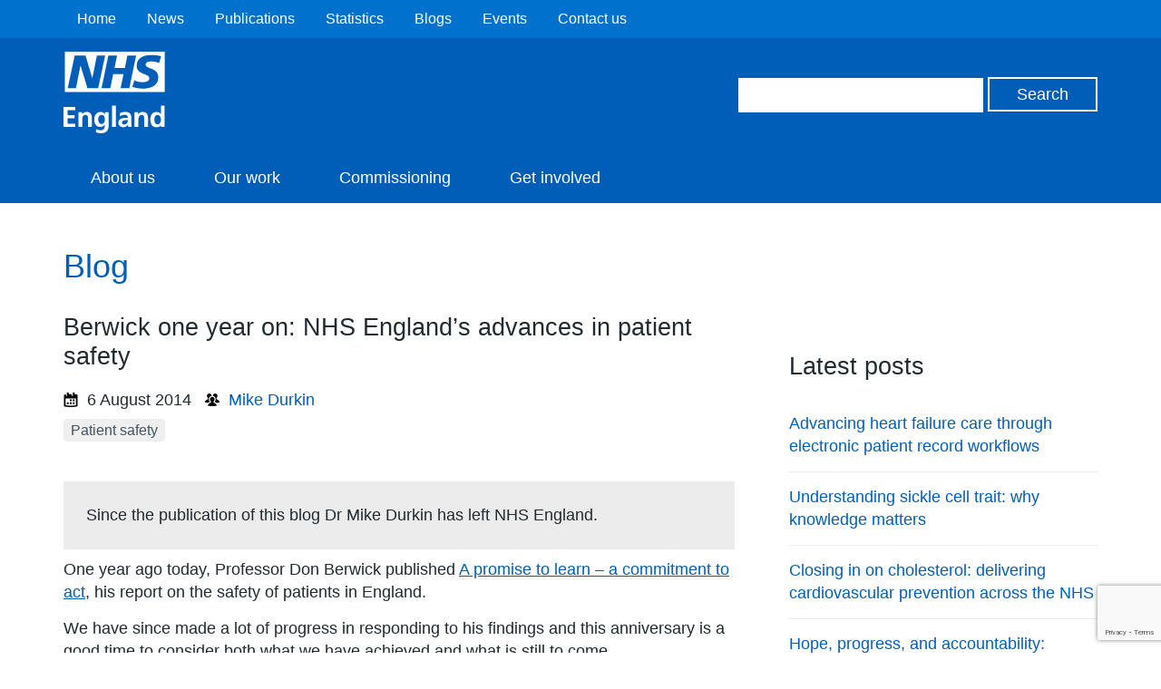

--- FILE ---
content_type: text/html; charset=utf-8
request_url: https://www.google.com/recaptcha/api2/anchor?ar=1&k=6Ld9JegkAAAAAEzna4HCHXBNyzb5k82ivMDZLstF&co=aHR0cHM6Ly93d3cuZW5nbGFuZC5uaHMudWs6NDQz&hl=en&v=PoyoqOPhxBO7pBk68S4YbpHZ&size=invisible&anchor-ms=20000&execute-ms=30000&cb=r5ud6dxvqwgu
body_size: 48812
content:
<!DOCTYPE HTML><html dir="ltr" lang="en"><head><meta http-equiv="Content-Type" content="text/html; charset=UTF-8">
<meta http-equiv="X-UA-Compatible" content="IE=edge">
<title>reCAPTCHA</title>
<style type="text/css">
/* cyrillic-ext */
@font-face {
  font-family: 'Roboto';
  font-style: normal;
  font-weight: 400;
  font-stretch: 100%;
  src: url(//fonts.gstatic.com/s/roboto/v48/KFO7CnqEu92Fr1ME7kSn66aGLdTylUAMa3GUBHMdazTgWw.woff2) format('woff2');
  unicode-range: U+0460-052F, U+1C80-1C8A, U+20B4, U+2DE0-2DFF, U+A640-A69F, U+FE2E-FE2F;
}
/* cyrillic */
@font-face {
  font-family: 'Roboto';
  font-style: normal;
  font-weight: 400;
  font-stretch: 100%;
  src: url(//fonts.gstatic.com/s/roboto/v48/KFO7CnqEu92Fr1ME7kSn66aGLdTylUAMa3iUBHMdazTgWw.woff2) format('woff2');
  unicode-range: U+0301, U+0400-045F, U+0490-0491, U+04B0-04B1, U+2116;
}
/* greek-ext */
@font-face {
  font-family: 'Roboto';
  font-style: normal;
  font-weight: 400;
  font-stretch: 100%;
  src: url(//fonts.gstatic.com/s/roboto/v48/KFO7CnqEu92Fr1ME7kSn66aGLdTylUAMa3CUBHMdazTgWw.woff2) format('woff2');
  unicode-range: U+1F00-1FFF;
}
/* greek */
@font-face {
  font-family: 'Roboto';
  font-style: normal;
  font-weight: 400;
  font-stretch: 100%;
  src: url(//fonts.gstatic.com/s/roboto/v48/KFO7CnqEu92Fr1ME7kSn66aGLdTylUAMa3-UBHMdazTgWw.woff2) format('woff2');
  unicode-range: U+0370-0377, U+037A-037F, U+0384-038A, U+038C, U+038E-03A1, U+03A3-03FF;
}
/* math */
@font-face {
  font-family: 'Roboto';
  font-style: normal;
  font-weight: 400;
  font-stretch: 100%;
  src: url(//fonts.gstatic.com/s/roboto/v48/KFO7CnqEu92Fr1ME7kSn66aGLdTylUAMawCUBHMdazTgWw.woff2) format('woff2');
  unicode-range: U+0302-0303, U+0305, U+0307-0308, U+0310, U+0312, U+0315, U+031A, U+0326-0327, U+032C, U+032F-0330, U+0332-0333, U+0338, U+033A, U+0346, U+034D, U+0391-03A1, U+03A3-03A9, U+03B1-03C9, U+03D1, U+03D5-03D6, U+03F0-03F1, U+03F4-03F5, U+2016-2017, U+2034-2038, U+203C, U+2040, U+2043, U+2047, U+2050, U+2057, U+205F, U+2070-2071, U+2074-208E, U+2090-209C, U+20D0-20DC, U+20E1, U+20E5-20EF, U+2100-2112, U+2114-2115, U+2117-2121, U+2123-214F, U+2190, U+2192, U+2194-21AE, U+21B0-21E5, U+21F1-21F2, U+21F4-2211, U+2213-2214, U+2216-22FF, U+2308-230B, U+2310, U+2319, U+231C-2321, U+2336-237A, U+237C, U+2395, U+239B-23B7, U+23D0, U+23DC-23E1, U+2474-2475, U+25AF, U+25B3, U+25B7, U+25BD, U+25C1, U+25CA, U+25CC, U+25FB, U+266D-266F, U+27C0-27FF, U+2900-2AFF, U+2B0E-2B11, U+2B30-2B4C, U+2BFE, U+3030, U+FF5B, U+FF5D, U+1D400-1D7FF, U+1EE00-1EEFF;
}
/* symbols */
@font-face {
  font-family: 'Roboto';
  font-style: normal;
  font-weight: 400;
  font-stretch: 100%;
  src: url(//fonts.gstatic.com/s/roboto/v48/KFO7CnqEu92Fr1ME7kSn66aGLdTylUAMaxKUBHMdazTgWw.woff2) format('woff2');
  unicode-range: U+0001-000C, U+000E-001F, U+007F-009F, U+20DD-20E0, U+20E2-20E4, U+2150-218F, U+2190, U+2192, U+2194-2199, U+21AF, U+21E6-21F0, U+21F3, U+2218-2219, U+2299, U+22C4-22C6, U+2300-243F, U+2440-244A, U+2460-24FF, U+25A0-27BF, U+2800-28FF, U+2921-2922, U+2981, U+29BF, U+29EB, U+2B00-2BFF, U+4DC0-4DFF, U+FFF9-FFFB, U+10140-1018E, U+10190-1019C, U+101A0, U+101D0-101FD, U+102E0-102FB, U+10E60-10E7E, U+1D2C0-1D2D3, U+1D2E0-1D37F, U+1F000-1F0FF, U+1F100-1F1AD, U+1F1E6-1F1FF, U+1F30D-1F30F, U+1F315, U+1F31C, U+1F31E, U+1F320-1F32C, U+1F336, U+1F378, U+1F37D, U+1F382, U+1F393-1F39F, U+1F3A7-1F3A8, U+1F3AC-1F3AF, U+1F3C2, U+1F3C4-1F3C6, U+1F3CA-1F3CE, U+1F3D4-1F3E0, U+1F3ED, U+1F3F1-1F3F3, U+1F3F5-1F3F7, U+1F408, U+1F415, U+1F41F, U+1F426, U+1F43F, U+1F441-1F442, U+1F444, U+1F446-1F449, U+1F44C-1F44E, U+1F453, U+1F46A, U+1F47D, U+1F4A3, U+1F4B0, U+1F4B3, U+1F4B9, U+1F4BB, U+1F4BF, U+1F4C8-1F4CB, U+1F4D6, U+1F4DA, U+1F4DF, U+1F4E3-1F4E6, U+1F4EA-1F4ED, U+1F4F7, U+1F4F9-1F4FB, U+1F4FD-1F4FE, U+1F503, U+1F507-1F50B, U+1F50D, U+1F512-1F513, U+1F53E-1F54A, U+1F54F-1F5FA, U+1F610, U+1F650-1F67F, U+1F687, U+1F68D, U+1F691, U+1F694, U+1F698, U+1F6AD, U+1F6B2, U+1F6B9-1F6BA, U+1F6BC, U+1F6C6-1F6CF, U+1F6D3-1F6D7, U+1F6E0-1F6EA, U+1F6F0-1F6F3, U+1F6F7-1F6FC, U+1F700-1F7FF, U+1F800-1F80B, U+1F810-1F847, U+1F850-1F859, U+1F860-1F887, U+1F890-1F8AD, U+1F8B0-1F8BB, U+1F8C0-1F8C1, U+1F900-1F90B, U+1F93B, U+1F946, U+1F984, U+1F996, U+1F9E9, U+1FA00-1FA6F, U+1FA70-1FA7C, U+1FA80-1FA89, U+1FA8F-1FAC6, U+1FACE-1FADC, U+1FADF-1FAE9, U+1FAF0-1FAF8, U+1FB00-1FBFF;
}
/* vietnamese */
@font-face {
  font-family: 'Roboto';
  font-style: normal;
  font-weight: 400;
  font-stretch: 100%;
  src: url(//fonts.gstatic.com/s/roboto/v48/KFO7CnqEu92Fr1ME7kSn66aGLdTylUAMa3OUBHMdazTgWw.woff2) format('woff2');
  unicode-range: U+0102-0103, U+0110-0111, U+0128-0129, U+0168-0169, U+01A0-01A1, U+01AF-01B0, U+0300-0301, U+0303-0304, U+0308-0309, U+0323, U+0329, U+1EA0-1EF9, U+20AB;
}
/* latin-ext */
@font-face {
  font-family: 'Roboto';
  font-style: normal;
  font-weight: 400;
  font-stretch: 100%;
  src: url(//fonts.gstatic.com/s/roboto/v48/KFO7CnqEu92Fr1ME7kSn66aGLdTylUAMa3KUBHMdazTgWw.woff2) format('woff2');
  unicode-range: U+0100-02BA, U+02BD-02C5, U+02C7-02CC, U+02CE-02D7, U+02DD-02FF, U+0304, U+0308, U+0329, U+1D00-1DBF, U+1E00-1E9F, U+1EF2-1EFF, U+2020, U+20A0-20AB, U+20AD-20C0, U+2113, U+2C60-2C7F, U+A720-A7FF;
}
/* latin */
@font-face {
  font-family: 'Roboto';
  font-style: normal;
  font-weight: 400;
  font-stretch: 100%;
  src: url(//fonts.gstatic.com/s/roboto/v48/KFO7CnqEu92Fr1ME7kSn66aGLdTylUAMa3yUBHMdazQ.woff2) format('woff2');
  unicode-range: U+0000-00FF, U+0131, U+0152-0153, U+02BB-02BC, U+02C6, U+02DA, U+02DC, U+0304, U+0308, U+0329, U+2000-206F, U+20AC, U+2122, U+2191, U+2193, U+2212, U+2215, U+FEFF, U+FFFD;
}
/* cyrillic-ext */
@font-face {
  font-family: 'Roboto';
  font-style: normal;
  font-weight: 500;
  font-stretch: 100%;
  src: url(//fonts.gstatic.com/s/roboto/v48/KFO7CnqEu92Fr1ME7kSn66aGLdTylUAMa3GUBHMdazTgWw.woff2) format('woff2');
  unicode-range: U+0460-052F, U+1C80-1C8A, U+20B4, U+2DE0-2DFF, U+A640-A69F, U+FE2E-FE2F;
}
/* cyrillic */
@font-face {
  font-family: 'Roboto';
  font-style: normal;
  font-weight: 500;
  font-stretch: 100%;
  src: url(//fonts.gstatic.com/s/roboto/v48/KFO7CnqEu92Fr1ME7kSn66aGLdTylUAMa3iUBHMdazTgWw.woff2) format('woff2');
  unicode-range: U+0301, U+0400-045F, U+0490-0491, U+04B0-04B1, U+2116;
}
/* greek-ext */
@font-face {
  font-family: 'Roboto';
  font-style: normal;
  font-weight: 500;
  font-stretch: 100%;
  src: url(//fonts.gstatic.com/s/roboto/v48/KFO7CnqEu92Fr1ME7kSn66aGLdTylUAMa3CUBHMdazTgWw.woff2) format('woff2');
  unicode-range: U+1F00-1FFF;
}
/* greek */
@font-face {
  font-family: 'Roboto';
  font-style: normal;
  font-weight: 500;
  font-stretch: 100%;
  src: url(//fonts.gstatic.com/s/roboto/v48/KFO7CnqEu92Fr1ME7kSn66aGLdTylUAMa3-UBHMdazTgWw.woff2) format('woff2');
  unicode-range: U+0370-0377, U+037A-037F, U+0384-038A, U+038C, U+038E-03A1, U+03A3-03FF;
}
/* math */
@font-face {
  font-family: 'Roboto';
  font-style: normal;
  font-weight: 500;
  font-stretch: 100%;
  src: url(//fonts.gstatic.com/s/roboto/v48/KFO7CnqEu92Fr1ME7kSn66aGLdTylUAMawCUBHMdazTgWw.woff2) format('woff2');
  unicode-range: U+0302-0303, U+0305, U+0307-0308, U+0310, U+0312, U+0315, U+031A, U+0326-0327, U+032C, U+032F-0330, U+0332-0333, U+0338, U+033A, U+0346, U+034D, U+0391-03A1, U+03A3-03A9, U+03B1-03C9, U+03D1, U+03D5-03D6, U+03F0-03F1, U+03F4-03F5, U+2016-2017, U+2034-2038, U+203C, U+2040, U+2043, U+2047, U+2050, U+2057, U+205F, U+2070-2071, U+2074-208E, U+2090-209C, U+20D0-20DC, U+20E1, U+20E5-20EF, U+2100-2112, U+2114-2115, U+2117-2121, U+2123-214F, U+2190, U+2192, U+2194-21AE, U+21B0-21E5, U+21F1-21F2, U+21F4-2211, U+2213-2214, U+2216-22FF, U+2308-230B, U+2310, U+2319, U+231C-2321, U+2336-237A, U+237C, U+2395, U+239B-23B7, U+23D0, U+23DC-23E1, U+2474-2475, U+25AF, U+25B3, U+25B7, U+25BD, U+25C1, U+25CA, U+25CC, U+25FB, U+266D-266F, U+27C0-27FF, U+2900-2AFF, U+2B0E-2B11, U+2B30-2B4C, U+2BFE, U+3030, U+FF5B, U+FF5D, U+1D400-1D7FF, U+1EE00-1EEFF;
}
/* symbols */
@font-face {
  font-family: 'Roboto';
  font-style: normal;
  font-weight: 500;
  font-stretch: 100%;
  src: url(//fonts.gstatic.com/s/roboto/v48/KFO7CnqEu92Fr1ME7kSn66aGLdTylUAMaxKUBHMdazTgWw.woff2) format('woff2');
  unicode-range: U+0001-000C, U+000E-001F, U+007F-009F, U+20DD-20E0, U+20E2-20E4, U+2150-218F, U+2190, U+2192, U+2194-2199, U+21AF, U+21E6-21F0, U+21F3, U+2218-2219, U+2299, U+22C4-22C6, U+2300-243F, U+2440-244A, U+2460-24FF, U+25A0-27BF, U+2800-28FF, U+2921-2922, U+2981, U+29BF, U+29EB, U+2B00-2BFF, U+4DC0-4DFF, U+FFF9-FFFB, U+10140-1018E, U+10190-1019C, U+101A0, U+101D0-101FD, U+102E0-102FB, U+10E60-10E7E, U+1D2C0-1D2D3, U+1D2E0-1D37F, U+1F000-1F0FF, U+1F100-1F1AD, U+1F1E6-1F1FF, U+1F30D-1F30F, U+1F315, U+1F31C, U+1F31E, U+1F320-1F32C, U+1F336, U+1F378, U+1F37D, U+1F382, U+1F393-1F39F, U+1F3A7-1F3A8, U+1F3AC-1F3AF, U+1F3C2, U+1F3C4-1F3C6, U+1F3CA-1F3CE, U+1F3D4-1F3E0, U+1F3ED, U+1F3F1-1F3F3, U+1F3F5-1F3F7, U+1F408, U+1F415, U+1F41F, U+1F426, U+1F43F, U+1F441-1F442, U+1F444, U+1F446-1F449, U+1F44C-1F44E, U+1F453, U+1F46A, U+1F47D, U+1F4A3, U+1F4B0, U+1F4B3, U+1F4B9, U+1F4BB, U+1F4BF, U+1F4C8-1F4CB, U+1F4D6, U+1F4DA, U+1F4DF, U+1F4E3-1F4E6, U+1F4EA-1F4ED, U+1F4F7, U+1F4F9-1F4FB, U+1F4FD-1F4FE, U+1F503, U+1F507-1F50B, U+1F50D, U+1F512-1F513, U+1F53E-1F54A, U+1F54F-1F5FA, U+1F610, U+1F650-1F67F, U+1F687, U+1F68D, U+1F691, U+1F694, U+1F698, U+1F6AD, U+1F6B2, U+1F6B9-1F6BA, U+1F6BC, U+1F6C6-1F6CF, U+1F6D3-1F6D7, U+1F6E0-1F6EA, U+1F6F0-1F6F3, U+1F6F7-1F6FC, U+1F700-1F7FF, U+1F800-1F80B, U+1F810-1F847, U+1F850-1F859, U+1F860-1F887, U+1F890-1F8AD, U+1F8B0-1F8BB, U+1F8C0-1F8C1, U+1F900-1F90B, U+1F93B, U+1F946, U+1F984, U+1F996, U+1F9E9, U+1FA00-1FA6F, U+1FA70-1FA7C, U+1FA80-1FA89, U+1FA8F-1FAC6, U+1FACE-1FADC, U+1FADF-1FAE9, U+1FAF0-1FAF8, U+1FB00-1FBFF;
}
/* vietnamese */
@font-face {
  font-family: 'Roboto';
  font-style: normal;
  font-weight: 500;
  font-stretch: 100%;
  src: url(//fonts.gstatic.com/s/roboto/v48/KFO7CnqEu92Fr1ME7kSn66aGLdTylUAMa3OUBHMdazTgWw.woff2) format('woff2');
  unicode-range: U+0102-0103, U+0110-0111, U+0128-0129, U+0168-0169, U+01A0-01A1, U+01AF-01B0, U+0300-0301, U+0303-0304, U+0308-0309, U+0323, U+0329, U+1EA0-1EF9, U+20AB;
}
/* latin-ext */
@font-face {
  font-family: 'Roboto';
  font-style: normal;
  font-weight: 500;
  font-stretch: 100%;
  src: url(//fonts.gstatic.com/s/roboto/v48/KFO7CnqEu92Fr1ME7kSn66aGLdTylUAMa3KUBHMdazTgWw.woff2) format('woff2');
  unicode-range: U+0100-02BA, U+02BD-02C5, U+02C7-02CC, U+02CE-02D7, U+02DD-02FF, U+0304, U+0308, U+0329, U+1D00-1DBF, U+1E00-1E9F, U+1EF2-1EFF, U+2020, U+20A0-20AB, U+20AD-20C0, U+2113, U+2C60-2C7F, U+A720-A7FF;
}
/* latin */
@font-face {
  font-family: 'Roboto';
  font-style: normal;
  font-weight: 500;
  font-stretch: 100%;
  src: url(//fonts.gstatic.com/s/roboto/v48/KFO7CnqEu92Fr1ME7kSn66aGLdTylUAMa3yUBHMdazQ.woff2) format('woff2');
  unicode-range: U+0000-00FF, U+0131, U+0152-0153, U+02BB-02BC, U+02C6, U+02DA, U+02DC, U+0304, U+0308, U+0329, U+2000-206F, U+20AC, U+2122, U+2191, U+2193, U+2212, U+2215, U+FEFF, U+FFFD;
}
/* cyrillic-ext */
@font-face {
  font-family: 'Roboto';
  font-style: normal;
  font-weight: 900;
  font-stretch: 100%;
  src: url(//fonts.gstatic.com/s/roboto/v48/KFO7CnqEu92Fr1ME7kSn66aGLdTylUAMa3GUBHMdazTgWw.woff2) format('woff2');
  unicode-range: U+0460-052F, U+1C80-1C8A, U+20B4, U+2DE0-2DFF, U+A640-A69F, U+FE2E-FE2F;
}
/* cyrillic */
@font-face {
  font-family: 'Roboto';
  font-style: normal;
  font-weight: 900;
  font-stretch: 100%;
  src: url(//fonts.gstatic.com/s/roboto/v48/KFO7CnqEu92Fr1ME7kSn66aGLdTylUAMa3iUBHMdazTgWw.woff2) format('woff2');
  unicode-range: U+0301, U+0400-045F, U+0490-0491, U+04B0-04B1, U+2116;
}
/* greek-ext */
@font-face {
  font-family: 'Roboto';
  font-style: normal;
  font-weight: 900;
  font-stretch: 100%;
  src: url(//fonts.gstatic.com/s/roboto/v48/KFO7CnqEu92Fr1ME7kSn66aGLdTylUAMa3CUBHMdazTgWw.woff2) format('woff2');
  unicode-range: U+1F00-1FFF;
}
/* greek */
@font-face {
  font-family: 'Roboto';
  font-style: normal;
  font-weight: 900;
  font-stretch: 100%;
  src: url(//fonts.gstatic.com/s/roboto/v48/KFO7CnqEu92Fr1ME7kSn66aGLdTylUAMa3-UBHMdazTgWw.woff2) format('woff2');
  unicode-range: U+0370-0377, U+037A-037F, U+0384-038A, U+038C, U+038E-03A1, U+03A3-03FF;
}
/* math */
@font-face {
  font-family: 'Roboto';
  font-style: normal;
  font-weight: 900;
  font-stretch: 100%;
  src: url(//fonts.gstatic.com/s/roboto/v48/KFO7CnqEu92Fr1ME7kSn66aGLdTylUAMawCUBHMdazTgWw.woff2) format('woff2');
  unicode-range: U+0302-0303, U+0305, U+0307-0308, U+0310, U+0312, U+0315, U+031A, U+0326-0327, U+032C, U+032F-0330, U+0332-0333, U+0338, U+033A, U+0346, U+034D, U+0391-03A1, U+03A3-03A9, U+03B1-03C9, U+03D1, U+03D5-03D6, U+03F0-03F1, U+03F4-03F5, U+2016-2017, U+2034-2038, U+203C, U+2040, U+2043, U+2047, U+2050, U+2057, U+205F, U+2070-2071, U+2074-208E, U+2090-209C, U+20D0-20DC, U+20E1, U+20E5-20EF, U+2100-2112, U+2114-2115, U+2117-2121, U+2123-214F, U+2190, U+2192, U+2194-21AE, U+21B0-21E5, U+21F1-21F2, U+21F4-2211, U+2213-2214, U+2216-22FF, U+2308-230B, U+2310, U+2319, U+231C-2321, U+2336-237A, U+237C, U+2395, U+239B-23B7, U+23D0, U+23DC-23E1, U+2474-2475, U+25AF, U+25B3, U+25B7, U+25BD, U+25C1, U+25CA, U+25CC, U+25FB, U+266D-266F, U+27C0-27FF, U+2900-2AFF, U+2B0E-2B11, U+2B30-2B4C, U+2BFE, U+3030, U+FF5B, U+FF5D, U+1D400-1D7FF, U+1EE00-1EEFF;
}
/* symbols */
@font-face {
  font-family: 'Roboto';
  font-style: normal;
  font-weight: 900;
  font-stretch: 100%;
  src: url(//fonts.gstatic.com/s/roboto/v48/KFO7CnqEu92Fr1ME7kSn66aGLdTylUAMaxKUBHMdazTgWw.woff2) format('woff2');
  unicode-range: U+0001-000C, U+000E-001F, U+007F-009F, U+20DD-20E0, U+20E2-20E4, U+2150-218F, U+2190, U+2192, U+2194-2199, U+21AF, U+21E6-21F0, U+21F3, U+2218-2219, U+2299, U+22C4-22C6, U+2300-243F, U+2440-244A, U+2460-24FF, U+25A0-27BF, U+2800-28FF, U+2921-2922, U+2981, U+29BF, U+29EB, U+2B00-2BFF, U+4DC0-4DFF, U+FFF9-FFFB, U+10140-1018E, U+10190-1019C, U+101A0, U+101D0-101FD, U+102E0-102FB, U+10E60-10E7E, U+1D2C0-1D2D3, U+1D2E0-1D37F, U+1F000-1F0FF, U+1F100-1F1AD, U+1F1E6-1F1FF, U+1F30D-1F30F, U+1F315, U+1F31C, U+1F31E, U+1F320-1F32C, U+1F336, U+1F378, U+1F37D, U+1F382, U+1F393-1F39F, U+1F3A7-1F3A8, U+1F3AC-1F3AF, U+1F3C2, U+1F3C4-1F3C6, U+1F3CA-1F3CE, U+1F3D4-1F3E0, U+1F3ED, U+1F3F1-1F3F3, U+1F3F5-1F3F7, U+1F408, U+1F415, U+1F41F, U+1F426, U+1F43F, U+1F441-1F442, U+1F444, U+1F446-1F449, U+1F44C-1F44E, U+1F453, U+1F46A, U+1F47D, U+1F4A3, U+1F4B0, U+1F4B3, U+1F4B9, U+1F4BB, U+1F4BF, U+1F4C8-1F4CB, U+1F4D6, U+1F4DA, U+1F4DF, U+1F4E3-1F4E6, U+1F4EA-1F4ED, U+1F4F7, U+1F4F9-1F4FB, U+1F4FD-1F4FE, U+1F503, U+1F507-1F50B, U+1F50D, U+1F512-1F513, U+1F53E-1F54A, U+1F54F-1F5FA, U+1F610, U+1F650-1F67F, U+1F687, U+1F68D, U+1F691, U+1F694, U+1F698, U+1F6AD, U+1F6B2, U+1F6B9-1F6BA, U+1F6BC, U+1F6C6-1F6CF, U+1F6D3-1F6D7, U+1F6E0-1F6EA, U+1F6F0-1F6F3, U+1F6F7-1F6FC, U+1F700-1F7FF, U+1F800-1F80B, U+1F810-1F847, U+1F850-1F859, U+1F860-1F887, U+1F890-1F8AD, U+1F8B0-1F8BB, U+1F8C0-1F8C1, U+1F900-1F90B, U+1F93B, U+1F946, U+1F984, U+1F996, U+1F9E9, U+1FA00-1FA6F, U+1FA70-1FA7C, U+1FA80-1FA89, U+1FA8F-1FAC6, U+1FACE-1FADC, U+1FADF-1FAE9, U+1FAF0-1FAF8, U+1FB00-1FBFF;
}
/* vietnamese */
@font-face {
  font-family: 'Roboto';
  font-style: normal;
  font-weight: 900;
  font-stretch: 100%;
  src: url(//fonts.gstatic.com/s/roboto/v48/KFO7CnqEu92Fr1ME7kSn66aGLdTylUAMa3OUBHMdazTgWw.woff2) format('woff2');
  unicode-range: U+0102-0103, U+0110-0111, U+0128-0129, U+0168-0169, U+01A0-01A1, U+01AF-01B0, U+0300-0301, U+0303-0304, U+0308-0309, U+0323, U+0329, U+1EA0-1EF9, U+20AB;
}
/* latin-ext */
@font-face {
  font-family: 'Roboto';
  font-style: normal;
  font-weight: 900;
  font-stretch: 100%;
  src: url(//fonts.gstatic.com/s/roboto/v48/KFO7CnqEu92Fr1ME7kSn66aGLdTylUAMa3KUBHMdazTgWw.woff2) format('woff2');
  unicode-range: U+0100-02BA, U+02BD-02C5, U+02C7-02CC, U+02CE-02D7, U+02DD-02FF, U+0304, U+0308, U+0329, U+1D00-1DBF, U+1E00-1E9F, U+1EF2-1EFF, U+2020, U+20A0-20AB, U+20AD-20C0, U+2113, U+2C60-2C7F, U+A720-A7FF;
}
/* latin */
@font-face {
  font-family: 'Roboto';
  font-style: normal;
  font-weight: 900;
  font-stretch: 100%;
  src: url(//fonts.gstatic.com/s/roboto/v48/KFO7CnqEu92Fr1ME7kSn66aGLdTylUAMa3yUBHMdazQ.woff2) format('woff2');
  unicode-range: U+0000-00FF, U+0131, U+0152-0153, U+02BB-02BC, U+02C6, U+02DA, U+02DC, U+0304, U+0308, U+0329, U+2000-206F, U+20AC, U+2122, U+2191, U+2193, U+2212, U+2215, U+FEFF, U+FFFD;
}

</style>
<link rel="stylesheet" type="text/css" href="https://www.gstatic.com/recaptcha/releases/PoyoqOPhxBO7pBk68S4YbpHZ/styles__ltr.css">
<script nonce="eQwJfF8OsxJMJONerthmVg" type="text/javascript">window['__recaptcha_api'] = 'https://www.google.com/recaptcha/api2/';</script>
<script type="text/javascript" src="https://www.gstatic.com/recaptcha/releases/PoyoqOPhxBO7pBk68S4YbpHZ/recaptcha__en.js" nonce="eQwJfF8OsxJMJONerthmVg">
      
    </script></head>
<body><div id="rc-anchor-alert" class="rc-anchor-alert"></div>
<input type="hidden" id="recaptcha-token" value="[base64]">
<script type="text/javascript" nonce="eQwJfF8OsxJMJONerthmVg">
      recaptcha.anchor.Main.init("[\x22ainput\x22,[\x22bgdata\x22,\x22\x22,\[base64]/[base64]/[base64]/[base64]/[base64]/[base64]/[base64]/[base64]/[base64]/[base64]\\u003d\x22,\[base64]\x22,\x22SsOZM8Oow6vDosOxJcOuw54bIMOWwo8AwohGwo3CvMKpN8KVwonDj8KCLMObw5/DpMO2w4fDunzDpTdqw4pgNcKPwrnCtMKRbMKew5fDu8OyFwwgw6/DkMOTF8KnWMKgwqwDb8ONBMKew6xqbcKWURpBwpbCusO/FD9MHcKzwoTDsSxOWT/[base64]/[base64]/DqMKkwoXCkcOlORLCvMKDw6PDpGYFworCoWHDn8Oka8KHwrLCtMKQZz/Du2nCucKyM8KmwrzCqFxSw6LCs8Oew5lrD8K4D1/CusK2f0N7w6bCvgZIecOwwoFWa8K0w6ZYwrIXw5YSwo03asKvw5rCgsKPwrrDuMKPME3DpHbDjUHCoD9RwqDCtSk6acKxw6F6bcKADT8pPwRSBMOBwojDmsK2w57Cj8KwWsO8L30xPMKseHsqwq/DnsOcw47CgMOnw7wnw6BfJsO/wofDjgnDrU0Qw7Few71RwqvCnFUeAXVRwp5Vw5TCgcKEZW4caMO2w48qBGB6wr9hw5U2CUk2wqbCnk/Dp0M6V8KGSz3CqsO1D0BiPkjDg8OKwqvCmwoUXsOfw4DCtzFdC0nDqwLDsW8rwqtpMsKRw5zCr8KLCQQyw5LCoxzCjgN0wqgxw4LCukE6fhc/wqzCgMK4IMKCEjfCq1TDjsKowpPDtn5LdcKUdXzDsBTCqcO9wqlgWD/CiMKJcxQhARTDl8OwwoJ3w4LDs8OJw7TCvcOWwpnCuiPCkFctD0hhw67Cq8OyMS3Dj8OQwqF9wpfDt8O/wpDCgsOJw6bCo8OnwqHCtcKRGMO3fcKrwpzCukNkw77CoBEudsOsGB02IMOQw59cwqhKw5fDssO0I1p2wr0sdsOZwr5cw6TCoVrCg2LCpV0+wpnCiGlnw5leEGPCrV3DgsOXIcOLeCAxd8KuX8OvPXDDqA/CqcK3aArDvcOPwqbCvS0BTsO+ZcOgw64zd8Orw7HCtB08w6rChsOOAD3DrRzCncKnw5XDng/DslUsdcKrbwvDpUXCmcOrw7MFZcKsQzQYbMKNw5bCs3fDkcKNAMO3w4fDkcK9wqkPZj/CllLDsRgXw4pKwrDDjcK+wr3DocK1wpLDkDBGdMKCKGECVmjDn2EowoHDs37ClU/DgcOtwrJEw5ouCsK0QsOZTMO/[base64]/w6vDrsOhNMOtLXrDpx3Ck8OnXl/CmsOnwqLCu8O1PMO9bMOfYcKeEETCrMKsbDdowqtjIMKXw7EGwpnCrMKDEgcGwqk4TcO4YsOiT2XDlkDDnMK8AMOpUMOqZ8OaTGISw4sJwpw9w4xDeMOTw5nCikHDlMO5woHClMO4w5rDjcKGwq/CnMKmw7XCgjFeTHluU8K4wrY+fXTCnjrDnXHChsKHMMO7w7o+YcOyFMOHecONMkkzdsOeHFErExLCnnjDmBJjcMOnw67DksKtwrVUMS/Dl0Qrw7PDuDnChwNIwrDDvcOZCxzDiRbCqMKmKHXDsi/Cs8O3KMOnRcKpw4vDtcKdwpASw7DCqcORQnrCtDDCmErCkE5Xw77DmUsAFF0UC8OlY8K2w73DnsKEAMOmwrscJMO4wpXCj8KPw5XDtsOiwpjCshHDkg/CqmtZPF7DvQ7CnwDCjsOQA8KIVWYPJVXCmsO+Dl/Dg8OIw4TDuMO6Ky0zwpTDqwDDgcKzw5hfw7YMDsKpAsKyRsKkHwLDuHvCkMOfFmJNw4tZwqtQwpvDjGgVS2EKMMOZw4VoYgLCo8KQdsKpMcKpw7x5w7TDihXCjG/CmwXDtcKvG8KqLFhDKB5qdcK7FsOWIsOREkIkw6fCsV/[base64]/DisOwcHR9woPDnTbDryHCuMKyRxInWMK0wq9Pck3Cj8Kew47DmsOJLcOBwpRpaBsRECTCjD7DgcO9EcKsLFHDqUEKecKHwpA0w651w7jDo8Ovw5PCo8OBIcOWMD/DgcOowq/[base64]/EcKpCsOlwpPCv3IVw4MNwp0uwrHDunTDvR3CmATDnWLDvQHCgjJbVmo0wrLCqT/Dn8KBDx1YDFzDr8KqYALDqH/DtCDCv8KJw6TDqMKJCEPDoAkMwoEXw5Rsw7VMwoxKQcKPKwNUAUrDoMKKw5Z5woksJcKUwrEYw4nCsW3Cv8OxKsKYw4nCucOpG8O/wovDocOUWsOKNcKQw4rDrcKcwr9jw7dJwqfDsFZnwrfDmDXCs8KcwrxewpLCjcOyYCzCqcORTlDDj0/[base64]/CoDMFwrzCvTfDkxVhLCJsw7jDiS7DhcKjZwo1YMOhNQXChcOhw7vCsmrCgMKoXEt0w6xMwrlKUzTCoiDDncOUw557w6jCjE7Dui1RwobDtwdoP2A0wqQuwo/DoMOww4oZw5lAPcOBd3w4MA1aW2jCu8K1w7EWwo0kwqnDucOpMsKjSMK/AGnCh0LDqMOdTSgTMVp8w5RUN2DDtcOcTcK/w7DDrBDCuMOYwpLDocKBw4nCqTvChsKtWEHDicKawpfDl8K+w7bDl8OQOBHCoy7DisOVw4PCnsOWXsKUw7PDtkUcODYwY8OAdGN/P8O2PMKzJGRpwrrCi8Obb8KDfXwjwpDDsEUIwo8yVMKow5XCtS5yw6V7XsOyw4jCicOTwo/Ch8KdOsObcRgTUiHDhsOOwrkSwolvE20Dw6TCt3XDgMO0wozCtsK1w77DmsODwps4ccK5dDnClWHDnMO/wqZuCMKZJWvCtgnCmcOaw5rDk8OeeB/[base64]/DucOmCWfDoTpDEiVXw7zCrw4QwqkJZRnCgMO/wrXClDzCuBzDtRcLw4HDosK5w79iw7hgJxfCk8Kfwq/DgsOdYsOHHcKFw5Fkw74NWRXDocKswpXCrg4abHbCqMOGfsKqw6JwwqLCp1J0SMOVPcKVM2bCqHcqAU/DpHfDocOdwqoaasKxeMKew4JkRMKZIMOlw6rCoHjClMOrw6kqesOLajwqOMOBw5HCpsO9w7bCu19ww4powojCp0wbKj5dwpbCnTzDtHo/RzAMGgddw4vCjh5tCVFfVMKaw7YCw4fChcOOY8O7wr9CZsOtE8KMLFZww7TCvg7Dv8K7woTCrC3Dv0/[base64]/Dvj7CqTQXw7TCoHhxPkloYXDDoxMBHsOIfFXCvcOgb8OewrpSC8K/wqzCtcOZw6bCvDbCgU4IFxA4KX8Cw5zDgTgYTSLCsStCwr7Cv8Oiw65XEsOnw4rDt0g1CMK5HzXCoUrCm1w1wpbCm8K7EAtEw4XDqiDCvsOJJcKew5oWwqMsw5cGccO5NsKKw6/[base64]/CmT3CiSDCkEnClnzClQN9f8OiW19ABcKRwqfDkwsew6vCuCbCu8KPJMKRdFjDi8Kcw7vCuznDpxg5w47CtwcQUWt8wrtwMMO8AsKlw4bClnnCj0zCmsKScMKSTwNMYDcRw4fDgcKxw6/Dp21gRQbDvwMiKsOtKBt5WSPDh07DpyAJwrQQw5M1QMKRwrBrw60gwp9gasOlQHQ/MgnCp0/[base64]/[base64]/Cs8OscibDvMOfQMKCw6E+XcKpIQvCvsKNNzobe8KuJwhEw41vfsK8XTfDssOWw7LCgjtNYcKJUTsHwqAzw5/ChsOYLMKMXcOUwqJ0wovDisKXw4/DtWc9L8OJwqpewqfDhAIIw4fDmCLCrMKGwronwo3DuQvDtn9Dw6RwQsKLw5fClAnDvMK7wrDDrcORw45OE8OAwotiDsKRd8OwUcKVwqPDqjV/[base64]/DgkrChcOfGGxfw6R/ZlxFw77CisO/w6E+w4M2w71awqbDoBUIVE7Cp2MaQsKbNMKWwrnDnB3CnBHCqzkqW8KowroqGzzCjcO4wpvChyvCt8O1w4jDlRtOAT/DqBrDt8KBwoZfw4LCgXBlwrLDi0cFw6jDng4aK8KUY8KHBsKHwp57w7XDpMOdEHbDlDHDvRDCk07DmUDDgHjClyLCnsKFPsKEH8KaPsOZB33Cv38awrvChExwZx0fLRvDoGLCrjrCmcKRUVg2wrtuw6hGw7XDusOXWAUXw77Ch8KwwrnCjsK7wpXDlcO1XV/CnHs+LMKKwrPDjmQSwpZxMXTDrAlPw7nCjcKqShXDocKNWsOQw7LDmzw6FcO+wp/[base64]/wr0fCcKtw6QoEMOKw4DCtcOgw5DChGrDv8KPwpxzwq5Pw51OecODwoxRwrDClywiDFvDtcO7w5g6ZQM0w7PDmznDgcKPw5osw77DjRHChSs/TXXCiArDpXoIaXDDrxTCisKTwqDCrMKJw78oaMOlf8OLw4nDiwDCs0nCnx/[base64]/DjT5aEsKbwqLDrcKfLcOkwp8hw77CqUt+w6xJMsK6wqzCsMKvSsOBbDnCl2UjKiczXzTDmz/CiMK9ZUclwr/[base64]/VMKmwqFfwpZUX8O8A0J0wr/CvMOvwqTDlhx8YGXCkjx5FcKGbW/CtFfDq1vCg8KfZsOgw7PDmcONQcOPd0XChMOqwppjw6I0dcO5wonDgBXCtcKrTD9Uw4o5wp7ClzrDngzCvj0jwrlKHi/[base64]/Dr35UQsO8w4TCq8OTw7QdB8KFEsO7M8K9w67CghZIJMOSw5LCrUrDoMOUTAR1wqDDok8NQMOOOFzDrMKmw40cwp9owr7DhxpVw6XDvMOow7zDkWhowprCkMOcCDhdwoTCv8KSfcKUwpR1WE94woI3wpDDkmkqw5jCnDF9IT/DuQPCojrDncKlOcOyw50cKDrDjzfDtxnCoD3DiUQewohhwqVVw7PCpQzDtzvCnMOUb37CjF7DusKIMcOfZQ1vPVjDqU80woXCgsKyw4HCkMOAwqDCthvCpFbCkWvDhx7CkcKIYMK9w4kwwrxGKkRPwrbDlWldw451JnVhw45MFsKFClTCpl5XwqspZcK/[base64]/w4jCocKzEjDCu3oiYnfDvltkHMK7NcKvwpM2eUQ1w6wDw5HDmSTDtsK5wrJ8YWbDhcOdd1PCgg8Iw5Z0NBQwDyh9wrbDmMKfw5PDmcKIw6jDr3fCnxhsOMOmw5lFRcKTLG/CiWt/wqHChsKTw4HDusOsw6rCigLCmA/Cp8Oswpx0w7/CosOVDzhgZMOdw5nDtH7CimXCnCPDrMKUYAgdR2EGH2hUwqFSw55NwovCicK8wolIwoHDjl7CuCTCrnInXMK/AR9JNsKBHMKuw5LDs8KYc2tHw7rDqcKNwpFFw7LCt8K/T2PDnsKGbgbDmlYxwr0oecKudWpzw5wiwosuwrbDsxfCoyp1w77Dj8KNw5VUesKZwpLCnMKywqjDvEXCjwBUdT/[base64]/[base64]/KMOAFcKCwrLClcO8bDHDncOUwq4lwqoyw5R5wrfCtcKnTsKGw57Dn0PDqkXCssOhDsKOMywVw4TDtcKVwpTCjTJOw6DDu8K/w7YkLMOxN8OeDsO7eSxYSMODw4XCoXMMU8OBWVsOQTjCo3fDscK1OEpuw6/DjFtjwppINTXDoQh0wpfDvyrColMgSGtgw5bCnWpUQcOYwrwnw5DDhQ8EwqfCoyV2LsOvQMKWBMOgO8OnLWrDrTd5w7vCshbDpilAa8KfwowJwrjCp8O/V8OJGVLDiMOySsO2XMO5w4jDgsOwHChRS8Onw5PCkXbCrWwvwrdrb8KBwoLCrsOeGg0dKcOtw4DDtjc8bcKrw6jChWvDtsOow75PZj9jwpPDiyDCjMOuwqcgw5HDvMOhwp/DoHgBIjPCu8OKMMKywpbCt8O9w783w57CrcK/EnbDuMKDdxrDncKxJDXCsynCkMOdLjrClmTDmMKww4cmY8OPa8OeHMOsA0HDjMOsYsOIIcOGYcKRwojDjcKceBRIw6bCisOiK1XCtcOKMcK/O8ORwohHw5g9W8K1wpDDrcOqYsKoLXLCn2/[base64]/wqvDo8OMw5cbwoQkZcKjC8OkCsO7T8O/w6PCpMOtw6TDh8KLB2U8LjJPwr3DqcKKGFTClkZuCMOhMMOnw5fChcK1McOdcsKMwo7DmsO8wo/DlsOIJQFAwroVwoYNLMOHHMK/ScOgw71rOcKYOk/CuXPDnsKlwrAPW2fCpSXCt8KDYcODTMOhEcOmw75GDsK3aRU0X3XDpWXDm8Kzw6p/FQXDgzhyZX5kTBcUO8O8wr3ClMO2VcK0fWkoN2nCgMOvZcOdKcKuwp5acsOcwqkyG8KFwpAyHhUXMXgbKVs6UcKiPFbCt2LCkggew5FUwp/Ci8KsIEwuw5weZMK2w7jCksKZw6/[base64]/[base64]/[base64]/CrF4dw7HCn8OSVsKRw5Fsw7IqX8OtFjzDmsKZbMK2TxfDuXZoDmtVIlzDtkp8W1DDi8OBF14YwoVawoc7XA0UAsK2woTCokLDgsOMOwTDvMO1Fng+wq1kwoZcXsOvZcOTwqc/wr7DqsOTw7oAwrZSwrY1AQDDlHLCoMKPGUx0w47DtDzChMK/[base64]/Du8Kswq1GQ8O3JnMxw4FGw4HDiMKKcil9LgxAw7ZZwqtYwp3CnWPDt8OMwowvPsKYwovCrmfCqT/DmMKgQRDDkj9rGhLDg8K6ZREmQSvDhcOdcDlgVMOzw5RiNMOkw4TCoDjDlHt+w5RaF1d5w4JZVyDDpCfChnHDqMOlwrDDgXBsAgXCqUQUwpXCh8KET0hsNnbDqxsPfMKXwoTCpUnDtxrCqcOgw63DnCnDih7CnMK3w5DCosK/V8OEw7h9P0ZdAVXCrk7Com9cw4vDlMOTWxkYK8OZwojCsBrCmQZXwpjDhUV8dsKVI1bCgC7CnsKXAsOWI2jCmcOCbMK7GcKDw4TCuwY9FxvDoGIyw71JwobDtMKMT8K8F8KLAcO7w5rDrMO1wrdQw6wNw4LDhG/CnDIUZG9Ew4Edw7vCuRZfeno+cAs4wrE5XT5TSMO7wq/CnizCvhwKL8OOw69Ww7kIwonDisOrwqkSCnTDhMKsFkrCuR8RwqF+wqzDnMKuV8KHwrVVwrzChxkQWsOawpvDhD7DgUfDk8Kiw7AQwod+MQodwo7DqcKiw6TCqxxzw7TDhcK+woF/dGNDwrHDpxfCniJ6w6bDlgTDgDpAw4zDnADCjzwsw4bCoWzDhsOxL8ORV8K2wrPCsRLCnMOUOsOya3FDwpbDkXbCjsKMwrTDsMK7T8O1wozDv1tMOMKNw6fDhcOcccOXw6LDsMOcH8Kzw6pKwrhVMS8/ZMKMA8KXwpsowrI2wq09RGNXDlrDqCbDvsK1w5c5w7ATwqTDpmZ3G3TCk288McOVJEZJR8KOHcKvwqfCh8OBw43Dm3UEQsOJwqjDicOOe1jCnTZRwojCosKHRMKQORdkw4XDmh5hUW4rwqskwostbcOBDcK5RSLDqMKnbk3DmMOWGi/DqsOKCT9GGzlTb8KNwp9RJ3dwwqpHChnDlV0uKXhJU2QaTRLDqMO+woXDmsOqVMOZKHXCtBHCksKrU8Kdw7nDoDwsDhAqwpjDp8KfTUXDscOowo5qd8KZw6E5wpXDtA7Cj8OuOQtJNnUtT8OGH2JXw57Dlz/CsnbCmnDCnMKyw4vDn1tXUjQAwqHDi3xcwoVnw6EvFsOhG1zDoMKafcKfw6oPMsO8w6nCm8KzezHCiMOYwrhRw7vCuMO3QB0KLsKdwo/[base64]/CiixLw7nDqcOFwp3Cn8KXw6rDkhjCrGvDmMKDQsKyw4XCncORPcKVw4TCrCJxwoEWN8Kpw7EAwqJtwo7CscKcM8KqwqRHwpQeZCzDrsO1w4bDqDcowqvDs8KxOMOXwo4MwqfDm0PDs8Kww7nCucKaMxrClCbDl8Ohw5I7wrTDusO/wqNOw6wbDWDDhFzCk1nCp8OmEcKHw4cDPj7DqcOewod3IhrDjsKRw6PDkSjCm8OZwoPDp8KFb2N1UMKNKADCqsOfw4oRLcKWw4NLwqtAw7/CtcOHGlDCtsKDVXITWsObw4d2YFtaH0fCkFTDs3MWwqZMwqRpCxkYTsOUwqZhGw/CpAHCr0ABw4oUexbClMOLAEHDucO/[base64]/HcOkCAwiw73DvgHDji5GfzvChQ5ce8KUHsOhwoTDs20awodeZ8OpwrHDhcOiOsOqw6jDhMKUwqxdwrssFMKzwqnCoMOfASU6OMOPVMO7YMO2wrRABkR1wphhw7UQbHsZMTPDnH1LN8KdZFEPUVMBw6sAPMKxw4rDgsOZFBVTw7FFdMO+AsOGwq5+bl/ChzM8JsKeUgjDn8OIPMOMwohYBcKqw6LDhDs+w6IFw716XcKPIi3Cg8OFHMKowqTDssOOwpUMRnzClW7DsDN1wpMvw6TCh8KAIUDCrMOhDRbDrcO/[base64]/CocKDV8OVMMObVlk1GkLDgcKgTMO1woHDoHLDp3l9JH/CqzdOPikXwpLCjxvDsULDtkvCu8K/wo7DrMOoRcO4K8O5w5VsQS8dTMK2w6jDvMK8TsORcFRmA8KMw6xlw5TCsXtiw5HDncOWwpYWwqhgw5/CuAXDuGLDnBjCjcK0S8KXUh9PwpPCgyLDsxAiSm7CqhnCgcK/[base64]/Doz1uecOQTH0Mw6/Cg8KVRcKKGSLCtsOrI8OPwoHDrMOHTW4FXwgSw7LCn04jwo7Co8Kswr/CoMOrGz7DvHVtUF5Cw5LDs8KXTDBjwpLClcKmek4zTsKQFBRow7Ulw7pKA8Oqw4Fsw7rCvDrCn8OfHcOpEEQQNFkhJsOow5grY8OdwqYMwrEjT1UVwr7CsXdMwo/CtF7Dl8KHQMKMwrVnS8KmMMOJRsOhwpjDkVZxwqnCpMKrwoQuw53DlMOlwpTCpUPCrMOqw4A7ERrDhsOUWzpfC8OAw6Mcw7olLVFCwoYxwpBTeBbDqQ05FsOLEcKxdcKjwp0/w74Pwo7DukpdYk3DiXc/w69pDQhfGsKew6vDigcsfmnCnk/CpMKAMsOow77ChsO9TTsOHC9LegbDi3LCqG3DhAcUw5Nxw6BJwpxyfQc1G8KRfzd0w7NFDS/CiMKLEGvCrMOSZcK1dcOBwr/Cn8K6wps6w5plwokYTcO9SsKLw6vDisO/wpwlWsKrwqlow6bCtcOEOcK1wpkTwrtJUi1IBx0rwrPCqcOwccKHw5kAw5DDkcKZFsOrw63CiTfCuzjDuBsUwoosZsOHwofDusKDw6fDvhjDuwwnB8K1Uwtfw5XDi8KZZMO6w6pcw5BNwr/DsVbDo8O/[base64]/[base64]/M8KQw7/Dk8O6w6Unwo8wwp92fX4eEMO5wqg4O8KiwqzDoMKYw5gAI8K9LRARwqsXHMKlw5HDggorwp3DhDsOw4U2woLDssO2wpDClMKow7PDrFhswpjCghcHDQDCsMKEw5djEm5SI1LCjSfClDZgw4xQwrbDkzkFwqfCti3DlFDCpMKbRiTDlWbDrxUeJSvCl8OzQWIRwqLDug/CnUjDmV85woTDncOKwpzCgwEiw7FwVsOqecO+w7/Cq8OoTMO4E8OIwo/DisKaJcOiKcOILsOEwr7Cq8Kpw64NwovDgQEzwr5hwqJEwr4mwpPCnjfDnhjDkMOowqfCmH0zwo3DvMOwF0VNwqzDiU7CpynDoWXDkipowqEIw5Mlw502Hg41AVpaKsO2GMO/w5YNw4/Cg3B0NBkcw4TCksOcB8OAHGUAwqbCo8KNw6zChcOqwoEtwr/Do8ODA8KSw57ChMOYMBEUw4zCpHzCuA7DuxLCtBLCrynCmHILWWAbwotMwo/[base64]/[base64]/[base64]/CucKiw5VnFxN3w6DCpDvChcOlS31hWlXCmGnCkAgjWQ9ww4fDhTYDRMK9V8KoehvCisOyw6fDoRXDlsODDFHCmcKtwqNhwq8TQz9edC3DrcOpO8OedmtxQMO8w6lnw5TDtgrDo2gzwozCksOIG8OVP07Dk2tUw6VAwpTDrMKKUkjCiSR6FsOxw6rDqcOXYcOjw6/CunXDvhAtfcKhQQd1d8K+fcOrwpAow5spwrDDgcKUwqPCoi8Qw6/CkkpBScOnwqQgPcKJF3sAWMOjw5/Dj8Opw7PCuV3CncKxwo/Dpl/Dq0rCtBzDn8OoLXjDqy7Cu1HDrDtPwrlzwpNGw6bDixs7w7rCpl1zw7fDujDCr1bDhwHDnMKcw5MFw6TDh8KhLz/Cu1/Dnh9ULHvDi8OewqrCjsKkIcKFw5Efwr/DiTILwofCvl9/[base64]/w4IswrvDi8OxFMO5wrlJwqPDm8OewpkgBlTDicKWUcOKOMOIO20Aw7NRX1Mnw6nDqcKtwrc6TsKEPMKJMcKjw6LDhmjCvWZzw4DDlsO6w5TCtQ/CtmpHw6EpXmrChxt6SsOhw5pVwqHDu8OBYS4yBMOQB8OKwrXDm8Kiw6vCn8O0bQLDusOTSMKjw7HDrCrCisKELXNswqs8wrbDucKiw6k1FcK4NE7CkcK4wpfCoR/DiMKRf8OTwr0EdBgtFAtlNDhCwo7DlcK8V21Fw77DhxY7wp9IasK/[base64]/[base64]/NCl/w5sFY8KFwqQGRcO7w4sBw67DuHDCrcKFCMOyfMOEOcKydMOATMOwwohtGVfDo2fDtj8NwodIwo4SC28XTsKuPsOJHMOud8OlacOLwrHCol/CpsKDwo4SU8OVDcKUwpp/HMKuX8OqwpXDkB4awrFFUCXDv8KGYMOzLMOYwoZhw5PCkcK/IShIVcKYDcO9JcKIMBEnOMKhw7nCnxfDt8OswqhYNMKxJHwRZcORwpzCsMODYMOcw7M+J8OMw6QCU1PDqUrDk8OjwrBhX8KKw4srDRx1wrc6XMOkFcOAw5I9W8K4Cy4Hwr3Cs8KmwoEpw67DgcKtW2/CvV3DqnAbJMOVw4ILwprDqg8lSXsSN08KwrgsDW5DJ8OOGVYtHHnDlMKFLsKUwpXDjcOdw4/DoBwjLMKOwpPDkQldDMOVw4JaOnTCiiZCT20Pw53Du8OdwpjDmWjDlyNQIsKaAkEUwp3CsFlkwqjDihnCrmwww4nChQUoKxvDk3Fuwp/[base64]/Dnt8PcOjAztULjvDiDzDgcOnw7XDugwSHT0aNzzCtcOyeMKqaBotwowoBMO+w69IJMOvBcOiwrIaHj1dwqbDgcOkaiDDscKEw71lw5fCvcKXwr3DvALDmsO3wqhqHsKXaH/Ci8Odw6vDjix/JcOvw7RKwoDDlTVXw5zDg8KHw5bDjsKkw4MiwpjCg8OcwrgxCzdGURYEdlXCnRlEQ1sEV3cWwqYsw5FdKsOHw5sUNT7DucOGIsK+wrE4w6IBw7vDvcK0azITdEvDjhQhwoHDiicZw7bDs8OqZMKMAQvDsMO2RlHDslgyO2DCl8KfwrIbecOuwos7w4hBwpJ9w6/DjcKOSsOUwpIiw546GcOgAMKewrnDqMKHMTVfwonCrChmfEsiVsK0Y2JFw7/DjnDCpylZSMKkRsK3QAHCt3LCiMOfw7fCo8K8w4JkPgDCkkZBw4dGEhxWH8KMWmlWJGvClD02T2xybn47QGUHMyTCrxwKaMKUw65Jw7LCpsOxFsOPw7Ecw70ganjCkcOGwppCHBbCiDNsw4fDsMKPC8Oewo1aCsKFwrHDhsOvw6PDsxXCtsKkw6JyQB/DvsKVQsOeJ8KoYQVlETFuPxXCisKfw4/[base64]/dcONw6Z/w7RHw7jDkXJsw4QYwqhUwpYXw5XCksKwA8OYE3l/HMK1wrZQMcOjw4nDo8Ofw7l6AsKdw4duPwFeCsOxN1/CtMKpw7Nbw6BcwoHCv8OTBsOdaEfCu8K+wq95MsK/Qg58RcKVTFweYU5AdcK6b1LCmhjCnAdxKG/CrW42wrVJwoALw7rCj8Ktw7/Cj8KYPcKDEmvCqAzDmBFxLMKFUsKjEjwRw6jDlg1bfMKyw7dMwpoTwqVFwp0Hw7/DgsOhbsKWUsOmXDIhwrBqw6kQw6HDh1IOHGjDtHw6JWJnwqJ/LCNzwrtYXF7DgMKbFzR+NXczw6DCuThUcMKOwrQUw6LCmsOZPypnw6LDuDlDw7sbPn7CgFcoFsOPw4tPw4LCj8OXEMOOEyfDgVFTwrnClMKrVll7w63CinIFw6zCulzCrcKyw58XK8KtwpxCTcOKFxDDoRlSwppAw5c+woPCrjbDt8KdJmXDhRfDoS7Dly/CnmJCwrgdfWbCoybChFQTDsKiw7nDs8KnJwXDvlZUw6vDj8ODwqFTaELDi8KqQsKWB8OswrFjETTCtcKxTA/DuMK1KX5tbsOpw7rCqhHCk8KNw5vCvAXCswAdw4/Dv8OJSsKCw4bDucKow4nCuRjDvQw5YsOaPVjDk0XCjEFcWMK8IC4Iw6ZAFSl7CcOZw4/ClcKbfsOww7PDn108wogmwr7DjDnDgsOHw5RwwpnCuBnDgS7Ci2JcJcK9A0DCnVPDonXDrMKvwrgKw6LCn8OqMy3DsiNNw7xfXsK2E0/DlgImQ1rDmsKrU1RRwqZtwogtwqpSwq5MccO1EcKZwoRAwowCBsOyQcOXwr1Iw7TDvVcCwoRLwqnChMKjwqXCoExVwpXCpsOLG8Kww53CvMO/w4wyYCcTIcKIfMObFVAGwo4eUMK3wrPDkzkMKzvCgsKOwrRzGsKAXGzCtsKxSWApwqplw6vCk2jCkAwTAxzDjcO6I8KlwpgIWQF/AwYRYcKtw4dLE8OzCMKtWBFVw7bDkcKlwqg7G3/Ckw7CocKlEyx/TsKQKhXCmVnCvGduEg42w6vCisKCwpfCm1jDh8Oqwo4NOMK+w77Cn3vCmsKQT8KUw4EBHsKewr/DomPDtjfCvMKJwprCnTDDvcKoG8OOw5PCq38eFMKaw4VkKMOgBCl2bcKsw7Ihwrgdwr7DsD9awonDhVdLdiYIIsK1CCMfDgXDgFFRdz9qNDUyZSbDlxjCoRDCpB7CsMK/ZBDDhHvDjnhPw5TDuhwNwpsow5nDtWrDsXM/[base64]/Dr2xacsOdwrQFw6hzLcOtXMKJwovDvsOgZmXConjCnlnDu8OHLMKqwocWEDzCjAnCosOUwoPCu8KPw7vDrlzChcOkwrjDp8OewoPCpMOgEMKpfxQkNR/CsMOdw4bDqEZPWBl9IMObZzgawqnDlRLDt8OSwprDh8K7w7rCpD/Dkxoow5nCnB7DlWMcw6/CjMKoUsK7w7nDr8OFw68MwolZw7HCiXcLwpQBw40PJsOTwprDgMOyL8Kjwp7CkUnCtMKTwo/DgsKTWnPDqcOlw68ewpxowqwjwpw/[base64]/DtcK0wrDCl8Kow41qwpdKPE4fLjLCvHokw4NoAMKww4PCuQvCm8OGXRHCl8Kxw6/CmcKWLsOww6/[base64]/Cjm7CmsONw4LDoMO+Xi7CkDXDtngvwqYKw7AeLSAGw7PDrcKffSxtQsOjwrcsCEd7w4ZvIR/CjXRvRsOlwq0nwpVhB8OTK8KACwVow47CqwhPLiwFQMKtwrxHLMKzw6zCmgICwr3DkcOiw7Bow4t6wpfCpsKRwrPCq8OtR0HDqsKSwoRkwrwDwql7wqcfYsKUW8K2w40Zw6wHORrCs0DCs8KkFcOIbRdZwo8WZcOeUS/Coy4vYMO4K8KFZsKPb8Oaw6nDmMOgw7fCo8KKIsKKc8OowonCh3cgwrrDsxXDtsKTY0HCh1czNcO+ecOFwofCoTIXZ8KzdsOAwpRVFsO5VhgrRiLCkR8KwpjDoMKrw5djwoAvPVBgGy/CqRPDo8Kjw641e0p2wp7DnjnCq3ZRbS8lfcOqwp1SUxZ0AsOjw43CmsKETcKAw7xSJmk/[base64]/[base64]/CsKowpPDvy8KS8OlbcKKO8KSwqwpwqvDjibCoHBawqdOMnfDrWENf0jDsMOfw5oIwo8PUMO6aMKow6/[base64]/DvsO1bVdRw6hsdMKxwrAnw4p9S0QQwpnCgx7Dp2PDusOaBMKCLmjDhRRfW8KCw4fDjcOjwrTCtW9rJhjCuW/[base64]/CpkHDhsKFwp5mw5RCKMK5wpDDgcO7w4ojw6ZGw48bwqJjw7hlDsOdBcKIEcKUecKGw5cpOMOPT8OZwo3DpS3Dg8OfAVjCl8OCw6E9wotEV2VScxHCm1VFwovDusOUZ25ywqzCtBHDozoqfcKSQWNbewMyHsKGXBRBEMOVc8Odd2TDo8O/bFnDsMKbwot1URDCpcOmwpzDjErDt0/DkVp3wqjCm8KELcOCWcKMWWHDicOIRsOvwp/CmQjCiRdEwrDCksKXw4fCvU/DnxrCnMO0DMKaF2JJMcKNw6nDjMKYwpUbw63DjcOaUMOqw55uwq4YUGXDqcKJw5gZfxJtw5h6DxvDsQ7CqAHCvDlWw6AZcsO1wrDDmRdIwqBZDn7DtiLCmsKhE1Qnw78WFsKxwqgcYcKyw48/CFXCh2rDrEB9wrDDrcKpw4s6w5VRIh/CtsO/w7TDsEkQwqzCjT/[base64]/DvGssw784QhdDY1zDlQMbA8KUB8K9w6opbMOlw7vCh8OJwoswISbCvcKcw7DDn8KJBMKtCTg9K20ew7ciwqIJwrhMwojDhkLCgMKJw4l3wohHA8OIMxDCsCgMwoXCp8Ohwo/CoQXCgh8wXMKqLsKadcK+YcOAJ2fCuCU7Zg0Uc0nDkDVkw5HCo8OQGMOkw6wsOcOYdMKKDcKdWHNtRGd3NyvDt3sMwr5vw5XDq3NPXMK0w7rDqsOWN8KWw5BqBFRWJMOgwozCgSnDuzbCqMO3ZEx8wrsTwpliWsKzdW/CrcOQw6zCl3XCuUBxwpPDmlzDrQLCuAJDwpvDv8OjwqskwqoOI8KqFn3DscKqD8O3wrXDhwgEwp3DjsKyCis+BcOwfkwQVMKHT2zDnMOCwp/CqzhWGyhdw4/CkMOdwpBlwpfDq3zClAV5w5/CsQ91wpYGejspZWjCjMK1wo7CnsKww7I3JSHCtQBXwpdzCMKBRsKTwqnCvREhYzzCqUDDtVIUw6YAw4bDtitbeWVABcKBw5RGw4hOwq0Vw5jDsj3CoxLCjMK/wonDjT87QMKCwojDqzcmQcOkw4DDnsK2w7vDtDrCpGpHEsOPFcKtasKtw6rDu8KeLT5qwpzCpsO9ekAHNMKDAAXCvWcCwphgAkk3e8KycV/ClhrCtMOVIsOVUybCll8iS8OufMKSw7TCnkV3VcOLwoHCjcKGwqnDjH9/[base64]/Do8K8IcK8YBsVw5QMVwTCslJLwpY2w6fDicK2GE/Cs2/DusKFTsK3UcOpw6E/eMOWOsKPWkPDuSJiLsOVwpnCrgwXw63Dn8OUasKQcsKmA31/w49pwqddwpMaPgEuV3fClQfCvMOrEi01w4/CrcOmw7PCqjpTwpM8wo3DrU/DiQYBw5rCksOtPsK6I8Knw5k3LMKJwphOwrXCpMKeMSoBf8OcFsKQw7XCnlRpw50dwp7CkVHCn3R3cMOxw7VlwosqJ3bDp8O5XGbComB0QMK8CmLDijjCqHfDvyxPAsKuA8KHw4zDmMKfw63DoMKgRsKmw7PCuFPDiGvDqwlmwrBJw5ZiwphcIcKSwovDssO/[base64]/Dhn3Do0VQw40Gb8K9NsOiCTc2wq/CtQLDisOxK2fDjk9rwrHDoMKOwr0IKMOMZl/Ci8KeSWzDtEswWMOsBMKjwo7DhcKzYcKfFMOHKidWwprCt8OJwrjCrMKzfD7Cv8Olwo9QCcKMwqXDscKkw6ALHzHCj8OJLjAgCinDhMKawo3Cu8KiflkqW8O6GsKPwrsgwoI5VG/DqMOxwpEbwpDCs0HDiXzDvsOUcMOtaj8jXcOWwrpqw6/[base64]/CgUghw7ZcYMOmJinDoBvCs2rCiUBYX8KVJsKoLMOOGsORNsOXw7cVfH5xOj3ClsOjSDPDosK8woXDuB/CqcK6w6diZjDDqT7Cp34jwocea8OSWsOnwr55D3ofSsOXwohwOsOsRBzDmXjDpxshP28/fsOlwpZ+fMKrwqRnwrJ2wr/CmA4rwr5ZBRvDn8KzLcOWAhnCohdhIBXDvmHCsMK/SMOLDGU5R2zCosOHwoLDry/[base64]/Cr8OuUsOlw6HCscObUcOkwqkqbyDCvzvCnXRLwpnCnAlhwpTDqMKUCMOKQ8KQLzvDtzfCicONMsOFw5BQw7LCsMKYwoDDi0hqJMO9U37DhXnDjFbComTDtWh5wqkEPsK0w5LDgsK5wqtJfHrDp1JaBm7Ds8OuOcKyfSxmw7M2WMO4U8Ojwo7DlMORJw/Dk8KpwqnCrDNpw6fDvMOGScKbDcObWjnDt8O1ZcOYLFcTw5lNwpDCs8ONfsKdAsKHw5zDvC3DmAw3w7TChUXCqCM1w4nClUoFwqVSWmFAw74jw4gPBk7Dow3CtMKJw6/CpSHCmsKhKMOnIlB0H8KXH8KDwovCtHTClMOLZsKpPQ/CnsK6wobCssKwLwjCqsOCWsKJwrFswrDDtsO8wqLCocOdfDvCglvCoMKZw5Qdw4LClsKFOWIHKi5qwq/CixEdE2rDm0JtwqTCssKNw4s8VsOVw51dw4lWw4ESFgvCjsOtw61ta8KKw5AJYMKZw6Fnw4vCmn9/FcKiwoDChMO9w71Ewr3DgyvDlT0uJRB9cHrDv8Ohw6hrWAc/[base64]/CmFfDuUbDp8KYYz/CjVs8AMKxw7RTw4zCkhjDjsOmHSXDoGfDhA\\u003d\\u003d\x22],null,[\x22conf\x22,null,\x226Ld9JegkAAAAAEzna4HCHXBNyzb5k82ivMDZLstF\x22,0,null,null,null,1,[21,125,63,73,95,87,41,43,42,83,102,105,109,121],[1017145,536],0,null,null,null,null,0,null,0,null,700,1,null,0,\[base64]/76lBhn6iwkZoQoZnOKMAhk\\u003d\x22,0,0,null,null,1,null,0,0,null,null,null,0],\x22https://www.england.nhs.uk:443\x22,null,[3,1,1],null,null,null,1,3600,[\x22https://www.google.com/intl/en/policies/privacy/\x22,\x22https://www.google.com/intl/en/policies/terms/\x22],\x223Fyhs3Kse5XLurtRMXpQe2qdAE/daZff0sqz8cwSi+w\\u003d\x22,1,0,null,1,1768744646160,0,0,[244,153,201,176,97],null,[56,58],\x22RC-G_-0E5yaigXCKQ\x22,null,null,null,null,null,\x220dAFcWeA5Uq8kSbNsqxfM-nd1Q1-oJnbA-0NmNxI44T4PfB1LXemfQk4nBq2EmQmk_yJiHW_daqBD2tOmaZF8IEKDIUMAoLgeseA\x22,1768827446011]");
    </script></body></html>